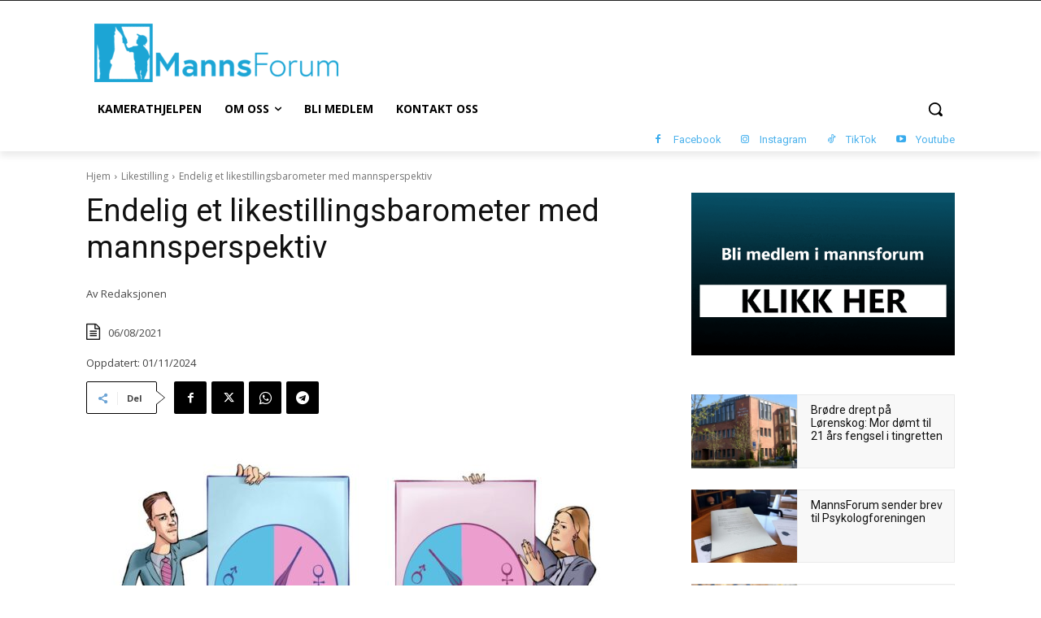

--- FILE ---
content_type: text/html; charset=UTF-8
request_url: https://mannsforum.no/wp-admin/admin-ajax.php?td_theme_name=Newspaper&v=12.7.3
body_size: -402
content:
{"8484":1458}